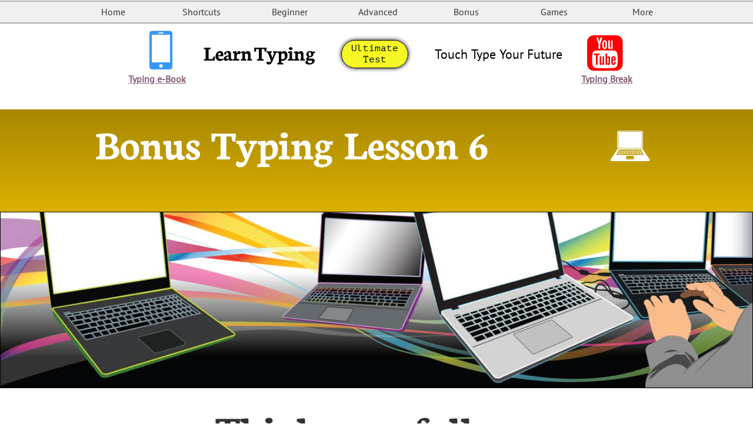

--- FILE ---
content_type: text/html
request_url: https://learntyping.org/bonus-typing-lesson-6
body_size: 14284
content:
<!DOCTYPE html PUBLIC "-//W3C//DTD XHTML 1.0 Transitional//EN" "http://www.w3.org/TR/xhtml1/DTD/xhtml1-transitional.dtd">
<html xmlns="http://www.w3.org/1999/xhtml">
<head>
<title>Bonus Typing Lesson 6</title>
<meta http-equiv="Content-Type" content="text/html; charset=utf-8"/>
<meta http-equiv="X-UA-Compatible" content="IE=edge">
<meta name="SKYPE_TOOLBAR" content="SKYPE_TOOLBAR_PARSER_COMPATIBLE"/>
<meta name="HandheldFriendly" content="True" />
<meta name="MobileOptimized" content="1024" />
<meta name="viewport" content="width=1024" /> 
<meta name="google-site-verification" content="eWE9H01K7V3P12SdDxObwFj381CGKFC86i2dqCUMV_4" />
<link rel="shortcut icon" href="https://storage.googleapis.com/wzukusers/user-19310781/images/fav-5bc5b6c348510mBa50Cl/favicon.ico?v=fav-5bc5b6c348510mBa50Cl" type="image/x-icon" />
<link rel="icon" type="image/png" href="https://storage.googleapis.com/wzukusers/user-19310781/images/fav-5bc5b6c348510mBa50Cl/favicon-16x16.png?v=fav-5bc5b6c348510mBa50Cl" sizes="16x16">
<link rel="icon" type="image/png" href="https://storage.googleapis.com/wzukusers/user-19310781/images/fav-5bc5b6c348510mBa50Cl/favicon-32x32.png?v=fav-5bc5b6c348510mBa50Cl" sizes="32x32">
<link rel="icon" type="image/png" href="https://storage.googleapis.com/wzukusers/user-19310781/images/fav-5bc5b6c348510mBa50Cl/favicon-96x96.png?v=fav-5bc5b6c348510mBa50Cl" sizes="96x96">
<link rel="icon" type="image/png" href="https://storage.googleapis.com/wzukusers/user-19310781/images/fav-5bc5b6c348510mBa50Cl/favicon-160x160.png?v=fav-5bc5b6c348510mBa50Cl" sizes="160x160">
<link rel="icon" type="image/png" href="https://storage.googleapis.com/wzukusers/user-19310781/images/fav-5bc5b6c348510mBa50Cl/favicon-196x196.png?v=fav-5bc5b6c348510mBa50Cl" sizes="196x196">
<link rel="apple-touch-icon" href="https://storage.googleapis.com/wzukusers/user-19310781/images/fav-5bc5b6c348510mBa50Cl/apple-touch-icon.png?v=fav-5bc5b6c348510mBa50Cl" />
<link rel="apple-touch-icon" sizes="57x57" href="https://storage.googleapis.com/wzukusers/user-19310781/images/fav-5bc5b6c348510mBa50Cl/apple-touch-icon-57x57.png?v=fav-5bc5b6c348510mBa50Cl">
<link rel="apple-touch-icon" sizes="60x60" href="https://storage.googleapis.com/wzukusers/user-19310781/images/fav-5bc5b6c348510mBa50Cl/apple-touch-icon-60x60.png?v=fav-5bc5b6c348510mBa50Cl">
<link rel="apple-touch-icon" sizes="72x72" href="https://storage.googleapis.com/wzukusers/user-19310781/images/fav-5bc5b6c348510mBa50Cl/apple-touch-icon-72x72.png?v=fav-5bc5b6c348510mBa50Cl">
<link rel="apple-touch-icon" sizes="114x114" href="https://storage.googleapis.com/wzukusers/user-19310781/images/fav-5bc5b6c348510mBa50Cl/apple-touch-icon-114x114.png?v=fav-5bc5b6c348510mBa50Cl">
<link rel="apple-touch-icon" sizes="120x120" href="https://storage.googleapis.com/wzukusers/user-19310781/images/fav-5bc5b6c348510mBa50Cl/apple-touch-icon-120x120.png?v=fav-5bc5b6c348510mBa50Cl">
<link rel="apple-touch-icon" sizes="152x152" href="https://storage.googleapis.com/wzukusers/user-19310781/images/fav-5bc5b6c348510mBa50Cl/apple-touch-icon-152x152.png?v=fav-5bc5b6c348510mBa50Cl">
<meta name="msapplication-square70x70logo" content="https://storage.googleapis.com/wzukusers/user-19310781/images/fav-5bc5b6c348510mBa50Cl/mstile-70x70.png?v=fav-5bc5b6c348510mBa50Cl" />
<meta name="msapplication-square144x144logo" content="https://storage.googleapis.com/wzukusers/user-19310781/images/fav-5bc5b6c348510mBa50Cl/mstile-144x144.png?v=fav-5bc5b6c348510mBa50Cl" />
<meta name="msapplication-square150x150logo" content="https://storage.googleapis.com/wzukusers/user-19310781/images/fav-5bc5b6c348510mBa50Cl/mstile-150x150.png?v=fav-5bc5b6c348510mBa50Cl" />
<meta name="msapplication-wide310x150logo" content="https://storage.googleapis.com/wzukusers/user-19310781/images/fav-5bc5b6c348510mBa50Cl/mstile-310x150.png?v=fav-5bc5b6c348510mBa50Cl" />
<meta name="msapplication-square310x310logo" content="https://storage.googleapis.com/wzukusers/user-19310781/images/fav-5bc5b6c348510mBa50Cl/mstile-310x310.png?v=fav-5bc5b6c348510mBa50Cl" />


<meta name="twitter:card" content="summary"/>
<meta property="og:image" content="https://storage.googleapis.com/wzsitethumbnails/site-49182477/800x500.jpg"/>
<meta property="og:image:width" content="800"/>
<meta property="og:image:height" content="500"/>

<script async="" src="https://www.googletagmanager.com/gtag/js?id=UA-141670158-1"></script>
<script type="text/javascript">
window.dataLayer=window.dataLayer||[];function gtag(){window.dataLayer.push(arguments);}
gtag('js',new Date());gtag('config', 'UA-141670158-1')
</script>

<script type="text/javascript">
var _fc;window.getInsights=function(a,b){_fc||(_fc=a,a=null),window.AMInsights?(_fc&&(_fc(window.AMInsights),_fc=null),a&&a(window.AMInsights)):(b=b||25,setTimeout(function(){window.getInsights(a,2*b)},b))};
</script>
<script type="text/javascript" src="https://149B4.wpc.azureedge.net/80149B4/insights/t.js?brand=WebsiteBuilder&v=g-202410240710355259" async></script>
<script type="text/javascript">
window.getInsights(function(insights){insights.init('ffa13d91-4815-48e4-a20b-699a83a2309e');});
</script>

<link rel='stylesheet' type='text/css' href='https://components.mywebsitebuilder.com/g-202410240710355259/viewer-website-builder/viewer.css'/>

<script type='text/javascript'>
var PageData = {"baseAddress":"learntyping.org","ServicesBasePath":"","isTablet":false,"siteSettings":{"analyticsTrackingId":"\"UA-141670158-1\"","doneFirstPublish":"true","enableColumnsGrid":"false","isFirstMobileUse":"true","paypalAccountId":"\"admin@learntyping.org\"","PayPalcurrency":"\"USD\"","showAlwaysColumnsGrid":"false"},"defaultAjaxPageID":"id1539391878525","PageNotFound":false};
var Global = {"FacebookAppID":null,"IsMobileView":false,"IsTabletView":false,"IsMobileClient":false,"CloudflareOptions":6,"SiteID":49182477};
var SiteInformation = {"groupId":49182477,"isPublished":false,"limitations":{"video":{"limitation":{"isLimited":true},"dialog":{"isDiscount":false}},"pages":{"limitation":{"isLimited":true},"dialog":{"isDiscount":false}},"ecommerce":{"limitation":{"isLimited":true},"dialog":{"isDiscount":false}},"publish":{"limitation":{"isLimited":true},"dialog":{"isDiscount":false}},"stats":{"limitation":{"isLimited":false},"dialog":{"isDiscount":false}},"storage":{"limitation":{"isLimited":true},"dialog":{"isDiscount":false}},"file":{"limitation":{"isLimited":true},"dialog":{"isDiscount":false}},"premium":{"limitation":{"isLimited":false},"dialog":{"isDiscount":false}},"mobile":{"limitation":{"isLimited":true},"dialog":{"isDiscount":false}},"newSites":{"limitation":{"isLimited":true},"dialog":{"isDiscount":false}},"favicon":{"limitation":{"isLimited":true},"dialog":{"isDiscount":false}},"embedded":{"limitation":{"isLimited":true},"dialog":{"isDiscount":false}},"bannerFeature":{"limitation":{"isLimited":false},"dialog":{"isDiscount":false},"iframeUrl":"https://components.mywebsitebuilder.com/websitebuilder/freebanner.html","iframeHeight":"66px"},"history":{"limitation":{"isLimited":true},"dialog":{"isDiscount":false}},"posts":{"limitation":{"isLimited":true},"dialog":{"isDiscount":false}},"hdvideo":{"limitation":{"isLimited":true},"dialog":{"isDiscount":false}},"totalPages":{"limitation":{"isLimited":true},"dialog":{"isDiscount":false}},"advancedStats":{"limitation":{"isLimited":false},"dialog":{"isDiscount":false}},"form":{"limitation":{"isLimited":true},"dialog":{"isDiscount":false}}},"isPremium":true,"isSaved":false,"siteType":0,"isTemplate":false,"baseVersion":"89335482","isFirstSiteVersion":false,"hasSites":false,"storeInformation":{},"appMarketInformation":{}};
var Settings = {"UserStorageUrlsMap":{"2":"https://wzukusers.blob.core.windows.net/user-{0}/","6":"https://storage.googleapis.com/wzukusers/user-{0}/","61":"https://storage.googleapis.com/wzukusers/user-{0}/","100":"https://storage.googleapis.com/te-hosted-sites/user-{0}/","105":"https://storage.googleapis.com/te-sitey-sites/user-{0}/","103":"https://storage.googleapis.com/te-websitebuilder-sites/user-{0}/","102":"https://storage.googleapis.com/te-sitelio-sites/user-{0}/","106":"https://storage.googleapis.com/te-sitebuilder-sites/user-{0}/"},"WebzaiStorageUrlsMap":{"2":"https://wzuk.blob.core.windows.net/assets/","6":"https://storage.googleapis.com/wzuk/assets/","61":"https://storage.googleapis.com/wzuk/assets/"},"InsightsTrackerUrl":"https://149B4.wpc.azureedge.net/80149B4/insights","GoogleMapsApiKey":"AIzaSyAqaQi9jcubdxfJYHzuhBi4GabaQjRErdg","RecaptchaSiteKey":"6LdgzEMUAAAAAFc-E_zfJj3HppLm1G9_UkairPBB","StaticContentUrl":"https://webzaidev.blob.core.windows.net/","ServiceAddress":"https://editor.websitebuilder.com/","ApplicationRoot":"https://components.mywebsitebuilder.com/g-202410240710355259","Brand":3,"ApplicationDomain":"websitebuilder.com","YoutubeApiKey":"","InstagramClientId":"483843269120637","AppsIframeRoot":"https://components.mywebsitebuilder.com","AppVersion":"g-202410240710355259","DevelopmentMode":"","ServiceEndpoints":{"Store":{"EmbedApi":"https://embed.websitebuilder.com/dist/src/","PublicApi":"https://store-api.websitebuilder.com/v1/"},"Storage":null},"ImageProxy":"https://images.builderservices.io/s/?","DataProxy":"https://data.mywebsitebuilder.com","IsApiPartner":false,"BrandName":"WebsiteBuilder","RaygunSettings":null,"FreeBannerUrl":"https://components.mywebsitebuilder.com/websitebuilder/freebanner.html"};

</script>
<script src='https://components.mywebsitebuilder.com/g-202410240710355259/viewer/viewer.js' type='text/javascript'></script>

<script src='https://storage.googleapis.com/te-websitebuilder-sites/user-19310781/sites/49182477/5b80ac988365eA0RTkH6/649f75d516eb4780a99d88620fecc0a8.js?1736903808' type='text/javascript'></script>
<script src='https://storage.googleapis.com/te-websitebuilder-sites/user-19310781/sites/49182477/5b80ac988365eA0RTkH6/XdoFNPD8cZcbzaycI7TI.js?1736903808' type='text/javascript'></script>
<script src='https://storage.googleapis.com/te-websitebuilder-sites/user-19310781/sites/49182477/5b80ac988365eA0RTkH6/e9e646fedc9c49a8b3dfc82e5ad052a1.js?1736903808' type='text/javascript'></script>
<script type='text/javascript'>
var SiteFilesMap = {"page-id1343681126037":"https://storage.googleapis.com/te-websitebuilder-sites/user-19310781/sites/49182477/5b80ac988365eA0RTkH6/0f942b9dcf28496eab24e373835b4bc2.js","page-1408900500587":"https://storage.googleapis.com/te-websitebuilder-sites/user-19310781/sites/49182477/5b80ac988365eA0RTkH6/lHBPCt3R2SMkomOlv4nw.js","page-1408900500947":"https://storage.googleapis.com/te-websitebuilder-sites/user-19310781/sites/49182477/5b80ac988365eA0RTkH6/dd76e02af6ef475ebcc7abd301b5bb6e.js","page-1408968113939":"https://storage.googleapis.com/te-websitebuilder-sites/user-19310781/sites/49182477/5b80ac988365eA0RTkH6/FwRbktRQp6KcWk7DAnh3.js","page-id1535172672714":"https://storage.googleapis.com/te-websitebuilder-sites/user-19310781/sites/49182477/5b80ac988365eA0RTkH6/6225001c012d4eceaa9b4ef07df1926b.js","page-id1535176797760":"https://storage.googleapis.com/te-websitebuilder-sites/user-19310781/sites/49182477/5b80ac988365eA0RTkH6/e7cd8218fa784cf3aea1f56190dade96.js","page-id1535189613075":"https://storage.googleapis.com/te-websitebuilder-sites/user-19310781/sites/49182477/5b80ac988365eA0RTkH6/d5459799a69e428a9b1f0ede1b751d35.js","page-id1535202332484":"https://storage.googleapis.com/te-websitebuilder-sites/user-19310781/sites/49182477/5b80ac988365eA0RTkH6/qfGo2ZskFFLg9r6bA3KF.js","page-id1535246509249":"https://storage.googleapis.com/te-websitebuilder-sites/user-19310781/sites/49182477/5b80ac988365eA0RTkH6/N8ABx8sffs9CYdFp8967.js","page-id1535253387674":"https://storage.googleapis.com/te-websitebuilder-sites/user-19310781/sites/49182477/5b80ac988365eA0RTkH6/1EbKeEheN7E7bES2o5Fb.js","page-id1535260352005":"https://storage.googleapis.com/te-websitebuilder-sites/user-19310781/sites/49182477/5b80ac988365eA0RTkH6/Q5Iu3ajYjP9iW2803WJw.js","page-id1535332774837":"https://storage.googleapis.com/te-websitebuilder-sites/user-19310781/sites/49182477/5b80ac988365eA0RTkH6/e13adeb244274b8ba8f923ce23a10df6.js","page-id1535761390274":"https://storage.googleapis.com/te-websitebuilder-sites/user-19310781/sites/49182477/5b80ac988365eA0RTkH6/7144022dcbab4d768aaabad5c15a8a1a.js","page-id1535774313456":"https://storage.googleapis.com/te-websitebuilder-sites/user-19310781/sites/49182477/5b80ac988365eA0RTkH6/R5FcfepChBbNegXyPyTr.js","page-id1535796382341":"https://storage.googleapis.com/te-websitebuilder-sites/user-19310781/sites/49182477/5b80ac988365eA0RTkH6/OPzNHwreqg8RIP47DWKw.js","page-id1535968439422":"https://storage.googleapis.com/te-websitebuilder-sites/user-19310781/sites/49182477/5b80ac988365eA0RTkH6/d97d4549d87e4129ac471ac39f4934bf.js","page-id1536387770181":"https://storage.googleapis.com/te-websitebuilder-sites/user-19310781/sites/49182477/5b80ac988365eA0RTkH6/15QyR8RB3hJZayLHA7Lf.js","page-id1537567887489":"https://storage.googleapis.com/te-websitebuilder-sites/user-19310781/sites/49182477/5b80ac988365eA0RTkH6/df6f11f53bb54b52876295b6f47ccf85.js","page-id1537587817064":"https://storage.googleapis.com/te-websitebuilder-sites/user-19310781/sites/49182477/5b80ac988365eA0RTkH6/0f8adba9e94b4bf2bbdb4649560c43e3.js","page-id1537590905936":"https://storage.googleapis.com/te-websitebuilder-sites/user-19310781/sites/49182477/5b80ac988365eA0RTkH6/31df10fa73d24dfaab2cf5566c8c6167.js","page-id1537593325275":"https://storage.googleapis.com/te-websitebuilder-sites/user-19310781/sites/49182477/5b80ac988365eA0RTkH6/5982254f80f34953a4ba26be51770e18.js","page-id1537594824285":"https://storage.googleapis.com/te-websitebuilder-sites/user-19310781/sites/49182477/5b80ac988365eA0RTkH6/6a959ce9c4e8489b9ae036bfdffe2718.js","page-id1537598873155":"https://storage.googleapis.com/te-websitebuilder-sites/user-19310781/sites/49182477/5b80ac988365eA0RTkH6/c940d13bb9c640089e2fa13ef61109ed.js","page-id1537610845998":"https://storage.googleapis.com/te-websitebuilder-sites/user-19310781/sites/49182477/5b80ac988365eA0RTkH6/ad97377067f3404baf21c56ee84ff3bf.js","page-id1537612829632":"https://storage.googleapis.com/te-websitebuilder-sites/user-19310781/sites/49182477/5b80ac988365eA0RTkH6/e2ee223ad0ef4dcba77b7258c9ea8c5e.js","page-id1537653671052":"https://storage.googleapis.com/te-websitebuilder-sites/user-19310781/sites/49182477/5b80ac988365eA0RTkH6/bb26d3c9e1874bb7bbe651226f4458a5.js","page-id1537668894419":"https://storage.googleapis.com/te-websitebuilder-sites/user-19310781/sites/49182477/5b80ac988365eA0RTkH6/5481918fd4a74337860c8e35efc9442d.js","page-id1538270611127":"https://storage.googleapis.com/te-websitebuilder-sites/user-19310781/sites/49182477/5b80ac988365eA0RTkH6/da63be2b041e4f84a498864ba13a6a8e.js","page-id1538270611233":"https://storage.googleapis.com/te-websitebuilder-sites/user-19310781/sites/49182477/5b80ac988365eA0RTkH6/3I5gN2zTFhqfskCgdxlQ.js","page-id1538708674840":"https://storage.googleapis.com/te-websitebuilder-sites/user-19310781/sites/49182477/5b80ac988365eA0RTkH6/afdb0a7875604cc5b3ba550deead4715.js","page-id1538709886318":"https://storage.googleapis.com/te-websitebuilder-sites/user-19310781/sites/49182477/5b80ac988365eA0RTkH6/cb3e13fbdf784d38b5b9c4de41b48b0b.js","page-id1538713608103":"https://storage.googleapis.com/te-websitebuilder-sites/user-19310781/sites/49182477/5b80ac988365eA0RTkH6/e9ed5b81b64d42a68188a4ef9c2aa37c.js","page-id1538780539710":"https://storage.googleapis.com/te-websitebuilder-sites/user-19310781/sites/49182477/5b80ac988365eA0RTkH6/bdbdcaaf18ac402eb032260bee43b79d.js","page-id1538819380584":"https://storage.googleapis.com/te-websitebuilder-sites/user-19310781/sites/49182477/5b80ac988365eA0RTkH6/32627da3c606491c9b706a727464ea1c.js","page-id1538824180275":"https://storage.googleapis.com/te-websitebuilder-sites/user-19310781/sites/49182477/5b80ac988365eA0RTkH6/61767f501dd34b7085c91eb6b46de215.js","page-id1538893402612":"https://storage.googleapis.com/te-websitebuilder-sites/user-19310781/sites/49182477/5b80ac988365eA0RTkH6/OKTkKVOocVL882ZikzyW.js","page-id1539161495192":"https://storage.googleapis.com/te-websitebuilder-sites/user-19310781/sites/49182477/5b80ac988365eA0RTkH6/e205a4017f6f4d5b912e4c53c5bbf0cd.js","page-id1539385502347":"https://storage.googleapis.com/te-websitebuilder-sites/user-19310781/sites/49182477/5b80ac988365eA0RTkH6/aOPHLZP7yVgV8Vh62OUf.js","page-id1539386313800":"https://storage.googleapis.com/te-websitebuilder-sites/user-19310781/sites/49182477/5b80ac988365eA0RTkH6/tbOjhKWmIBeTp3Ba2riB.js","page-id1539390956707":"https://storage.googleapis.com/te-websitebuilder-sites/user-19310781/sites/49182477/5b80ac988365eA0RTkH6/myxuuOBwDvM7HAqYlnl4.js","page-id1539391393751":"https://storage.googleapis.com/te-websitebuilder-sites/user-19310781/sites/49182477/5b80ac988365eA0RTkH6/YzXnDyyGZQhmpPQTDsqh.js","page-id1539391878525":"https://storage.googleapis.com/te-websitebuilder-sites/user-19310781/sites/49182477/5b80ac988365eA0RTkH6/XdoFNPD8cZcbzaycI7TI.js","page-id1539392209902":"https://storage.googleapis.com/te-websitebuilder-sites/user-19310781/sites/49182477/5b80ac988365eA0RTkH6/Xa4mZVgDnHVlUk0H9DQm.js","page-id1539401225993":"https://storage.googleapis.com/te-websitebuilder-sites/user-19310781/sites/49182477/5b80ac988365eA0RTkH6/39d4e5c245f04caeb7d83f2ad024b04e.js","page-id1539405030381":"https://storage.googleapis.com/te-websitebuilder-sites/user-19310781/sites/49182477/5b80ac988365eA0RTkH6/6eb6bb680a6f446790beb6441bf07bd1.js","page-id1539430180609":"https://storage.googleapis.com/te-websitebuilder-sites/user-19310781/sites/49182477/5b80ac988365eA0RTkH6/3e8317bf44d64e3c9d13d060246c796a.js","page-id1540176860261":"https://storage.googleapis.com/te-websitebuilder-sites/user-19310781/sites/49182477/5b80ac988365eA0RTkH6/99aee562dd824efd8e593325d4308a33.js","page-id1540593338791":"https://storage.googleapis.com/te-websitebuilder-sites/user-19310781/sites/49182477/5b80ac988365eA0RTkH6/2fcb41b1e9b148608353ea7a531c3135.js","page-id1540629446406":"https://storage.googleapis.com/te-websitebuilder-sites/user-19310781/sites/49182477/5b80ac988365eA0RTkH6/fd8dd5a48ba94b47821f91a66004c67a.js","page-id1540706896858":"https://storage.googleapis.com/te-websitebuilder-sites/user-19310781/sites/49182477/5b80ac988365eA0RTkH6/41a661aa15b34d64be29be93cc2dcec5.js","page-id1541500860243":"https://storage.googleapis.com/te-websitebuilder-sites/user-19310781/sites/49182477/5b80ac988365eA0RTkH6/b3e98f987d1b4769b6f8983895920e2b.js","page-id1541801837435":"https://storage.googleapis.com/te-websitebuilder-sites/user-19310781/sites/49182477/5b80ac988365eA0RTkH6/6668d933dee14dc4b716e41277286af0.js","page-id1545644304259":"https://storage.googleapis.com/te-websitebuilder-sites/user-19310781/sites/49182477/5b80ac988365eA0RTkH6/c0X6a6ejs5pBiUyGzpLz.js","page-id1558650596547":"https://storage.googleapis.com/te-websitebuilder-sites/user-19310781/sites/49182477/5b80ac988365eA0RTkH6/82c23b008b424d10a9f5c788c97ab5e8.js","page-id1558662511715":"https://storage.googleapis.com/te-websitebuilder-sites/user-19310781/sites/49182477/5b80ac988365eA0RTkH6/d8fe94d5d46847d295f843a2e691cc01.js","page-id1558833279388":"https://storage.googleapis.com/te-websitebuilder-sites/user-19310781/sites/49182477/5b80ac988365eA0RTkH6/5POraqx0Wfn9Y8OlU6Cm.js","page-id1583048012322":"https://storage.googleapis.com/te-websitebuilder-sites/user-19310781/sites/49182477/5b80ac988365eA0RTkH6/b27ceff4a18c422fa43f533da8f797d1.js","page-id1591406073690":"https://storage.googleapis.com/te-websitebuilder-sites/user-19310781/sites/49182477/5b80ac988365eA0RTkH6/e0dcbe1ec1dd41eb8cd71d95d3f3ed7d.js","page-id1602285070576":"https://storage.googleapis.com/te-websitebuilder-sites/user-19310781/sites/49182477/5b80ac988365eA0RTkH6/e9b70742d01547ebac362499fed84c7c.js","page-id1603689863879":"https://storage.googleapis.com/te-websitebuilder-sites/user-19310781/sites/49182477/5b80ac988365eA0RTkH6/b87643379a5f470f9f5de94abdf5616e.js","page-id1603790072815":"https://storage.googleapis.com/te-websitebuilder-sites/user-19310781/sites/49182477/5b80ac988365eA0RTkH6/b9956aa0298e44b8bdc310918f07a862.js","page-id1603963031485":"https://storage.googleapis.com/te-websitebuilder-sites/user-19310781/sites/49182477/5b80ac988365eA0RTkH6/94d5a0fc17854e5ca9a5fce4b631e03c.js","page-id1644053588373":"https://storage.googleapis.com/te-websitebuilder-sites/user-19310781/sites/49182477/5b80ac988365eA0RTkH6/d6a77fcd0aba4a21b33bf3e2ca65a6d3.js","page-id1659397544741":"https://storage.googleapis.com/te-websitebuilder-sites/user-19310781/sites/49182477/5b80ac988365eA0RTkH6/0c076782203d476a9cc553801a79781e.js","page-id1663205340948":"https://storage.googleapis.com/te-websitebuilder-sites/user-19310781/sites/49182477/5b80ac988365eA0RTkH6/26332913acd743b3b7c9d2c07b741ec1.js","page-id1711168232395":"https://storage.googleapis.com/te-websitebuilder-sites/user-19310781/sites/49182477/5b80ac988365eA0RTkH6/b3a2a478afe244fbaf75cb5b6c714ba7.js","page-id1711169843868":"https://storage.googleapis.com/te-websitebuilder-sites/user-19310781/sites/49182477/5b80ac988365eA0RTkH6/52143cf9150a47da8272c48d7e636fbd.js","page-id1711170351455":"https://storage.googleapis.com/te-websitebuilder-sites/user-19310781/sites/49182477/5b80ac988365eA0RTkH6/8bbb8dc7e06242928953026130e9ba67.js","page-id1712026842866":"https://storage.googleapis.com/te-websitebuilder-sites/user-19310781/sites/49182477/5b80ac988365eA0RTkH6/8a397272b2d84f428de0a2144658b8ce.js","page-id1736901676101":"https://storage.googleapis.com/te-websitebuilder-sites/user-19310781/sites/49182477/5b80ac988365eA0RTkH6/065f8143c6384924962710d3323d3e97.js","master-1343681126036":"https://storage.googleapis.com/te-websitebuilder-sites/user-19310781/sites/49182477/5b80ac988365eA0RTkH6/e9e646fedc9c49a8b3dfc82e5ad052a1.js","site-structure":"https://storage.googleapis.com/te-websitebuilder-sites/user-19310781/sites/49182477/5b80ac988365eA0RTkH6/649f75d516eb4780a99d88620fecc0a8.js"};
</script>


<style type="text/css"> #mobile-loading-screen, #desktop-loading-screen{position:absolute;left:0;top:0;right:0;bottom:0;z-index:100000000;background:white url('[data-uri]') center center no-repeat;} body.state-loading-mobile-viewer, body.state-loading-mobile-viewer .page-element, body.state-loading-mobile-viewer #body-element, body.state-loading-desktop-viewer, body.state-loading-desktop-viewer .page-element, body.state-loading-desktop-viewer #body-element{height:100%;width:100%;overflow-y:hidden !important;} </style>
<script type="text/javascript">
var DynamicPageContent = null;
var DBSiteMetaData = { "pagesStructureInformation":{"pagesData":{"id1343681126037":{"metaTags":"<meta name=\"google-site-verification\" content=\"eWE9H01K7V3P12SdDxObwFj381CGKFC86i2dqCUMV_4\" /><meta name=\"google-site-verification\" content=\"eWE9H01K7V3P12SdDxObwFj381CGKFC86i2dqCUMV_4\" />","headerCode":"","footerCode":"","tags":[],"id":"id1343681126037","pageID":null,"pid":null,"title":"Home old","name":null,"pageTitle":"Learn Typing","description":"Learn Typing is an online free typing tutor.  Our typing lessons, games, speed tests and videos make it easy for everyone to learn typing.","keyWords":"learn, typing, learn typing, free typing lessons, typing lessons, games, tests, videos,  touch typing, support,","index":3,"isHomePage":false,"shareStyle":true,"useNameASTitle":false,"supportsMobileStates":true,"urlAlias":"home-old","useNameASUrl":true,"useDefaultTitle":false,"masterPageListName":"","masterPageType":"","isSearchEngineDisabled":false,"menu":{"isDesktopDisabled":true,"isMobileDisabled":true}},"1408900500587":{"metaTags":"","headerCode":"","footerCode":"","tags":[],"id":"1408900500587","pageID":null,"pid":null,"title":"Learn Typing Services","name":null,"pageTitle":"Learn Typing Services - Beginner and Advanced touch typing courses for everyone","description":"Check out the services we provide to teach you how to learn typing.  From beginner to advances classes.  Speed typing tests and games. Pick up our eBook.  Learn about keyboard shortcuts and discover extra tips and ideas form our Learn Typing blog.  ","keyWords":"","index":53,"isHomePage":false,"shareStyle":true,"useNameASTitle":true,"supportsMobileStates":true,"urlAlias":"learn-typing-services","useNameASUrl":false,"useDefaultTitle":false,"masterPageListName":"","masterPageType":"","isSearchEngineDisabled":false,"menu":{"isMobileDisabled":false}},"1408900500947":{"metaTags":"","headerCode":"","footerCode":"","tags":[],"id":"1408900500947","pageID":null,"pid":null,"title":"About","name":null,"pageTitle":"About Learn Typing - And the author, Doreen Holding","description":"Learn more about us and especially the author of Learn Typing, Doreen Holding. Discover Doreen's incredible vision to provide a free typing course for everyone and how her 40 years experience teaching typing to people of all ages and skill levels has equipped her for creating a course that has reached millions... much to her great surprise.","keyWords":"","index":44,"isHomePage":false,"shareStyle":true,"useNameASTitle":true,"supportsMobileStates":true,"urlAlias":"about-learn-typing","useNameASUrl":false,"useDefaultTitle":false,"masterPageListName":"","masterPageType":"","isSearchEngineDisabled":false,"menu":{"isMobileDisabled":false}},"1408968113939":{"metaTags":"","headerCode":"","footerCode":"","tags":[],"id":"1408968113939","pageID":null,"pid":null,"title":"Contact","name":null,"pageTitle":"","description":"default description","keyWords":"","index":4,"isHomePage":false,"shareStyle":true,"useNameASTitle":false,"supportsMobileStates":true,"urlAlias":"contact-learn-typing","useNameASUrl":false,"useDefaultTitle":false,"masterPageListName":"","masterPageType":"","isSearchEngineDisabled":false,"menu":{"isDesktopDisabled":true,"isMobileDisabled":true}},"id1535172672714":{"metaTags":"","headerCode":"","footerCode":"","tags":[],"id":"id1535172672714","pageID":null,"pid":null,"title":"Keyboard Shortcuts 2","name":null,"pageTitle":"Keyboard Shortcuts 2 - Function keys, Shift keys, control keys","description":"Learn how to save time, energy and strain by typing with over 50 keyboard shortcuts using the Function (F) keys, Shift key and control (Ctrl) keys.   ","keyWords":"","index":7,"isHomePage":false,"shareStyle":true,"useNameASTitle":false,"supportsMobileStates":true,"urlAlias":"keyboard-shortcuts-2","useNameASUrl":false,"useDefaultTitle":false,"masterPageListName":"","masterPageType":"","isSearchEngineDisabled":false,"menu":{"isDesktopDisabled":false,"isMobileDisabled":false}},"id1535176797760":{"metaTags":"","headerCode":"","footerCode":"","tags":[],"id":"id1535176797760","pageID":null,"pid":null,"title":"Beginner","name":null,"pageTitle":"Beginner Typing Lesson 1a","description":"Our beginner typing lessons make it easy to learn typing.  Begin typing real words and phrases before the end of lesson one.  Quickly learn how to type the Home Row Keys: A, S, D, F, J, K, L and ; with the correct finger position. Work through the beginner typing lessons for about 30 minutes each day, five days a week to become a fast, accurate and confident touch typist.","keyWords":"Home keys, a s d f, finger position, correct finger position","index":11,"isHomePage":false,"shareStyle":true,"useNameASTitle":false,"supportsMobileStates":true,"urlAlias":"beginner-typing-lessons","useNameASUrl":false,"useDefaultTitle":false,"masterPageListName":"","masterPageType":"","isSearchEngineDisabled":false,"menu":{"isDesktopDisabled":false,"isMobileDisabled":true}},"id1535189613075":{"metaTags":"","headerCode":"","footerCode":"","tags":[],"id":"id1535189613075","pageID":null,"pid":null,"title":"Beginner Typing Lesson 1(b)","name":null,"pageTitle":"","description":"Learn how to type the vowels E, U and I and the letter R.  Begin typing simple words.","keyWords":"Vowels, letters E U I R, typing real words,","index":13,"isHomePage":false,"shareStyle":true,"useNameASTitle":false,"supportsMobileStates":true,"urlAlias":"beginner-typing-lesson-1b","useNameASUrl":false,"useDefaultTitle":false,"masterPageListName":"","masterPageType":"","isSearchEngineDisabled":false,"menu":{"isDesktopDisabled":false,"isMobileDisabled":true}},"id1535202332484":{"metaTags":"","headerCode":"","footerCode":"","tags":[],"id":"id1535202332484","pageID":null,"pid":null,"title":"Beginner Typing Lesson 2(a)","name":null,"pageTitle":"","description":"Learn how to type the key letters G and H.  Type some fun phrases to help you learn the correct finger positions.","keyWords":"","index":14,"isHomePage":false,"shareStyle":true,"useNameASTitle":false,"supportsMobileStates":true,"urlAlias":"beginner-typing-lesson-2a","useNameASUrl":false,"useDefaultTitle":false,"masterPageListName":"","masterPageType":"","isSearchEngineDisabled":false,"menu":{"isMobileDisabled":true}},"id1535246509249":{"metaTags":"","headerCode":"","footerCode":"","tags":[],"id":"id1535246509249","pageID":null,"pid":null,"title":"Beginner Typing Lesson 2(b)","name":null,"pageTitle":"","description":"Learn how to type letters: W, S, T, L, O and Y.  Build your typing skills with some carefully designed Left and Right hand exercises.","keyWords":"Letters: W S T L O Y","index":15,"isHomePage":false,"shareStyle":true,"useNameASTitle":false,"supportsMobileStates":true,"urlAlias":"beginner-typing-lesson-2b","useNameASUrl":false,"useDefaultTitle":false,"masterPageListName":"","masterPageType":"","isSearchEngineDisabled":false,"menu":{"isMobileDisabled":true}},"id1535253387674":{"metaTags":"","headerCode":"","footerCode":"","tags":[],"id":"id1535253387674","pageID":null,"pid":null,"title":"Beginner Typing Lesson 3","name":null,"pageTitle":"","description":"Learn how to type letters: V, B, N and M.  Introducing bottom row keys with special focus also on top row vowels.","keyWords":"","index":16,"isHomePage":false,"shareStyle":true,"useNameASTitle":false,"supportsMobileStates":true,"urlAlias":"beginner-typing-lesson-3","useNameASUrl":false,"useDefaultTitle":false,"masterPageListName":"","masterPageType":"","isSearchEngineDisabled":false,"menu":{"isMobileDisabled":true}},"id1535260352005":{"metaTags":"","headerCode":"","footerCode":"","tags":[],"id":"id1535260352005","pageID":null,"pid":null,"title":"About 2","name":null,"pageTitle":"","description":"","keyWords":"","index":21,"isHomePage":false,"shareStyle":true,"useNameASTitle":false,"supportsMobileStates":true,"urlAlias":"about-2","useNameASUrl":true,"useDefaultTitle":false,"masterPageListName":"","masterPageType":"","isSearchEngineDisabled":false,"menu":{"isDesktopDisabled":true,"isMobileDisabled":true}},"id1535332774837":{"metaTags":"","headerCode":"","footerCode":"","tags":[],"id":"id1535332774837","pageID":null,"pid":null,"title":"Beginner Typing Lesson 4","name":null,"pageTitle":"","description":"Learn how to type capitals using left and right Shift keys.  Introducing letter C plus  some practice with punctuation. ","keyWords":"","index":17,"isHomePage":false,"shareStyle":true,"useNameASTitle":false,"supportsMobileStates":true,"urlAlias":"beginner-typing-lesson-4","useNameASUrl":false,"useDefaultTitle":false,"masterPageListName":"","masterPageType":"","isSearchEngineDisabled":false,"menu":{"isMobileDisabled":true}},"id1535761390274":{"metaTags":"","headerCode":"","footerCode":"","tags":[],"id":"id1535761390274","pageID":null,"pid":null,"title":"Beginner Typing Lesson 5","name":null,"pageTitle":"Beginner Lesson 5","description":"Learn how to type letters: A, P, Q, Z and X plus more words and phrases.","keyWords":"","index":18,"isHomePage":false,"shareStyle":true,"useNameASTitle":false,"supportsMobileStates":true,"urlAlias":"beginner-typing-lesson-5","useNameASUrl":false,"useDefaultTitle":false,"masterPageListName":"","masterPageType":"","isSearchEngineDisabled":false,"menu":{"isMobileDisabled":true}},"id1535774313456":{"metaTags":"","headerCode":"","footerCode":"","tags":[],"id":"id1535774313456","pageID":null,"pid":null,"title":"Beginner Typing Lesson 6","name":null,"pageTitle":"","description":"Special practice learning how to type punctuation marks such as , . ; ? - ( ) \" ! comma, full stop (period), semi colon, question mark, hyphen, brackets (parenthesis) and the exclamation mark!","keyWords":"exclamation mark, question mark, parenthesis, comma, full stop, period, semi colon,","index":19,"isHomePage":false,"shareStyle":true,"useNameASTitle":false,"supportsMobileStates":true,"urlAlias":"beginner-typing-lesson-6","useNameASUrl":false,"useDefaultTitle":false,"masterPageListName":"","masterPageType":"","isSearchEngineDisabled":false,"menu":{"isMobileDisabled":true}},"id1535796382341":{"metaTags":"","headerCode":"","footerCode":"","tags":[],"id":"id1535796382341","pageID":null,"pid":null,"title":"Beginner Typing Lesson 7","name":null,"pageTitle":"Beginner Typing Lesson 7 - common letter combinations for speed and accuracy","description":"Building speed and accuracy by with drills that use common letter combinations.  Learn how to type automatically as your fingers get used to going to the correct keys. ","keyWords":"","index":20,"isHomePage":false,"shareStyle":true,"useNameASTitle":false,"supportsMobileStates":true,"urlAlias":"beginner-typing-lesson-7","useNameASUrl":false,"useDefaultTitle":false,"masterPageListName":"","masterPageType":"","isSearchEngineDisabled":false,"menu":{"isMobileDisabled":true}},"id1535968439422":{"metaTags":"","headerCode":"","footerCode":"","tags":[],"id":"id1535968439422","pageID":null,"pid":null,"title":"Advanced","name":null,"pageTitle":"Advanced Typing Lesson 1 - Common Letter Combinations","description":"Learn how to confidently type common letter combinations.  Once you know these, many of the words you type will flow so much more freely.","keyWords":"","index":22,"isHomePage":false,"shareStyle":true,"useNameASTitle":false,"supportsMobileStates":true,"urlAlias":"advanced-typing-lessons","useNameASUrl":false,"useDefaultTitle":false,"masterPageListName":"","masterPageType":"","isSearchEngineDisabled":false,"menu":{"isMobileDisabled":true}},"id1536387770181":{"metaTags":"","headerCode":"","footerCode":"","tags":[],"id":"id1536387770181","pageID":null,"pid":null,"title":"Advanced 2 countries","name":null,"pageTitle":"","description":"","keyWords":"","index":25,"isHomePage":false,"shareStyle":true,"useNameASTitle":false,"supportsMobileStates":true,"urlAlias":"advanced-2-countries","useNameASUrl":true,"useDefaultTitle":false,"masterPageListName":"","masterPageType":"","isSearchEngineDisabled":false,"menu":{"isDesktopDisabled":true,"isMobileDisabled":true}},"id1537567887489":{"metaTags":"","headerCode":"","footerCode":"","tags":[],"id":"id1537567887489","pageID":null,"pid":null,"title":"Advanced Typing Lesson 2","name":null,"pageTitle":"Advanced Typing Lesson 2 - Left and Right Shift Keys","description":"Learn how to master the left and right shift keys as you change from small to capital letters.  Typing capitals letters will quickly become second nature as you learn how to find the shift keys with ease. ","keyWords":"","index":24,"isHomePage":false,"shareStyle":true,"useNameASTitle":false,"supportsMobileStates":true,"urlAlias":"advanced-typing-lessons-2","useNameASUrl":false,"useDefaultTitle":false,"masterPageListName":"","masterPageType":"","isSearchEngineDisabled":false,"menu":{"isMobileDisabled":true}},"id1537587817064":{"metaTags":"","headerCode":"","footerCode":"","tags":[],"id":"id1537587817064","pageID":null,"pid":null,"title":"Advanced Typing Lesson 3","name":null,"pageTitle":"Advanced Typing Lesson 3 - Left Hand key focus","description":"This advanced Learn Typing lesson will focus on left hand keys requiring the right hand shift key for capitals. ","keyWords":"","index":26,"isHomePage":false,"shareStyle":true,"useNameASTitle":false,"supportsMobileStates":true,"urlAlias":"advanced-typing-lessons-3","useNameASUrl":false,"useDefaultTitle":false,"masterPageListName":"","masterPageType":"","isSearchEngineDisabled":false,"menu":{"isMobileDisabled":true}},"id1537590905936":{"metaTags":"","headerCode":"","footerCode":"","tags":[],"id":"id1537590905936","pageID":null,"pid":null,"title":"Advanced Typing Lesson 4","name":null,"pageTitle":"Advanced Typing Lesson 4 - Right Hand Focus","description":"In this advanced Learn Typing lesson you will focus more on right hand keys requiring the left hand shift key for capitals.  Extra punctuation exercises also included for colon, comma, full stop and exclamation mark!","keyWords":"","index":27,"isHomePage":false,"shareStyle":true,"useNameASTitle":false,"supportsMobileStates":true,"urlAlias":"advanced-typing-lessons-4","useNameASUrl":false,"useDefaultTitle":false,"masterPageListName":"","masterPageType":"","isSearchEngineDisabled":false,"menu":{"isMobileDisabled":true}},"id1537593325275":{"metaTags":"","headerCode":"","footerCode":"","tags":[],"id":"id1537593325275","pageID":null,"pid":null,"title":"Advanced Typing Lesson 5","name":null,"pageTitle":"Advanced Typing Lesson 5 - Alternate Left and Right hand exercises","description":"Advanced typing exercises for alternate left and right hand focus plus short and long word drills","keyWords":"","index":28,"isHomePage":false,"shareStyle":true,"useNameASTitle":false,"supportsMobileStates":true,"urlAlias":"advanced-typing-lessons-5","useNameASUrl":false,"useDefaultTitle":false,"masterPageListName":"","masterPageType":"","isSearchEngineDisabled":false,"menu":{"isMobileDisabled":true}},"id1537594824285":{"metaTags":"","headerCode":"","footerCode":"","tags":[],"id":"id1537594824285","pageID":null,"pid":null,"title":"Advanced Typing Lesson 6","name":null,"pageTitle":"Advanced Typing Lesson 6 - exercises with numbers and special characters","description":"Advanced Typing Lesson 6 - Upper character exercises with numbers and special characters such as ampersand (&), percent (%), the at symbol (@) and dollar sign ($) .","keyWords":"","index":29,"isHomePage":false,"shareStyle":true,"useNameASTitle":false,"supportsMobileStates":true,"urlAlias":"advanced-typing-lessons-6","useNameASUrl":false,"useDefaultTitle":false,"masterPageListName":"","masterPageType":"","isSearchEngineDisabled":false,"menu":{"isMobileDisabled":true}},"id1537598873155":{"metaTags":"","headerCode":"","footerCode":"","tags":[],"id":"id1537598873155","pageID":null,"pid":null,"title":"Advanced Typing Lesson 7","name":null,"pageTitle":"Advanced Typing Lesson 7 - focus on numbers","description":"","keyWords":"Learn how to type numbers confidently with these special numbers' exercises. ","index":30,"isHomePage":false,"shareStyle":true,"useNameASTitle":false,"supportsMobileStates":true,"urlAlias":"advanced-typing-lessons-7","useNameASUrl":false,"useDefaultTitle":false,"masterPageListName":"","masterPageType":"","isSearchEngineDisabled":false,"menu":{"isMobileDisabled":true}},"id1537610845998":{"metaTags":"","headerCode":"","footerCode":"","tags":[],"id":"id1537610845998","pageID":null,"pid":null,"title":"Shortcuts","name":null,"pageTitle":"Keyboard Shortcuts 1 - Top shortcuts","description":"Check out some of the top keyboard shortcuts which many people don't know even after years of using a computer.","keyWords":"","index":5,"isHomePage":false,"shareStyle":true,"useNameASTitle":false,"supportsMobileStates":true,"urlAlias":"keyboard-shortcuts","useNameASUrl":false,"useDefaultTitle":false,"masterPageListName":"","masterPageType":"","isSearchEngineDisabled":false,"menu":{"isMobileDisabled":false}},"id1537612829632":{"metaTags":"","headerCode":"","footerCode":"","tags":[],"id":"id1537612829632","pageID":null,"pid":null,"title":"Keyboard Shortcuts 3","name":null,"pageTitle":"Keyboard Shortcuts 3 - shortcuts for all main Internet browsers","description":"Whether you use Explorer, Safari, Opera, Firefox or Chrome, these keyboard shortcuts will work.  Keys included mouse wheel scroll, function, control, shift and alt keys as well as home and end keys.","keyWords":"","index":8,"isHomePage":false,"shareStyle":true,"useNameASTitle":false,"supportsMobileStates":true,"urlAlias":"keyboard-shortcuts-3","useNameASUrl":true,"useDefaultTitle":false,"masterPageListName":"","masterPageType":"","isSearchEngineDisabled":false,"menu":{"isMobileDisabled":false}},"id1537653671052":{"metaTags":"","headerCode":"","footerCode":"","tags":[],"id":"id1537653671052","pageID":null,"pid":null,"title":"Keyboard Shortcuts 5","name":null,"pageTitle":"Keyboard Shortcuts 5 - Documents and Desktop Navigation","description":"Learn how to use keyboard shortcuts that will help you divide your long or complicated documents into manageable sections plus, some special tips on Desktop navigation.","keyWords":"","index":10,"isHomePage":false,"shareStyle":true,"useNameASTitle":false,"supportsMobileStates":true,"urlAlias":"keyboard-shortcuts-5","useNameASUrl":false,"useDefaultTitle":false,"masterPageListName":"","masterPageType":"","isSearchEngineDisabled":false},"id1537668894419":{"metaTags":"","headerCode":"","footerCode":"","tags":[],"id":"id1537668894419","pageID":null,"pid":null,"title":"Keyboard Shortcuts 4","name":null,"pageTitle":"Keyboard Shortcuts 4 - Shortcuts for navigating your word document","description":"Learn how to use these keyboard shortcuts to navigate quickly around your word documents.  Master the use of Control, Shift, arrow keys and others used in special combinations to jump around your word documents with ease. ","keyWords":"","index":9,"isHomePage":false,"shareStyle":true,"useNameASTitle":false,"supportsMobileStates":true,"urlAlias":"keyboard-shortcuts-4","useNameASUrl":true,"useDefaultTitle":false,"masterPageListName":"","masterPageType":"","isSearchEngineDisabled":false},"id1538270611127":{"metaTags":"","headerCode":"","footerCode":"","tags":[],"id":"id1538270611127","pageID":null,"pid":null,"title":"Post Page","name":null,"pageTitle":"","description":"","keyWords":"","isHomePage":false,"shareStyle":true,"useNameASTitle":false,"supportsMobileStates":true,"urlAlias":"post-page","useNameASUrl":true,"useDefaultTitle":false,"masterPageListName":"","pageListName":"LocalBlog","masterPageType":"","isSearchEngineDisabled":false},"id1538270611233":{"metaTags":"","headerCode":"","footerCode":"","tags":[],"id":"id1538270611233","pageID":null,"pid":null,"title":"Learn Typing Blog","name":null,"pageTitle":"","description":"Meet the creator of the Learn Typing course and the Learn Typing webmaster.  Co-authors of the eBook, \"Touch Type Like a PRO!\"  Get some personal, inspiration and strange insights about typing to help you become a great touch typist.","keyWords":"","index":47,"isHomePage":false,"shareStyle":true,"useNameASTitle":false,"supportsMobileStates":true,"urlAlias":"learn-typing-blog","useNameASUrl":false,"useDefaultTitle":false,"masterPageListName":"LocalBlog","masterPageType":"","isSearchEngineDisabled":false},"id1538708674840":{"metaTags":"","headerCode":"","footerCode":"","tags":[],"id":"id1538708674840","pageID":null,"pid":null,"title":"Typing Testimonials","name":null,"pageTitle":"Typing Testimonials 1","description":"Learn Typing Students tell their stories of how the Learn Typing website has helped them learn how to type.","keyWords":"","index":48,"isHomePage":false,"shareStyle":true,"useNameASTitle":false,"supportsMobileStates":true,"urlAlias":"typing-testimonials-1","useNameASUrl":false,"useDefaultTitle":false,"masterPageListName":"","masterPageType":"","isSearchEngineDisabled":false,"menu":{"isDesktopDisabled":false,"isMobileDisabled":false}},"id1538709886318":{"metaTags":"","headerCode":"","footerCode":"","tags":[],"id":"id1538709886318","pageID":null,"pid":null,"title":"Typing Testimonials 2","name":null,"pageTitle":"","description":"People from all walks of live, doctors, nurses, retired, school students have learned how to type with the Learn Typing course.  Read some of their short testimonies.","keyWords":"","index":49,"isHomePage":false,"shareStyle":true,"useNameASTitle":false,"supportsMobileStates":true,"urlAlias":"typing-testimonials-2","useNameASUrl":false,"useDefaultTitle":false,"masterPageListName":"","masterPageType":"","isSearchEngineDisabled":false,"menu":{"isDesktopDisabled":true,"isMobileDisabled":true}},"id1538713608103":{"metaTags":"","headerCode":"","footerCode":"","tags":[],"id":"id1538713608103","pageID":null,"pid":null,"title":"Typing Testimonials 3","name":null,"pageTitle":"","description":"","keyWords":"","index":50,"isHomePage":false,"shareStyle":true,"useNameASTitle":false,"supportsMobileStates":true,"urlAlias":"typing-testimonials-3","useNameASUrl":false,"useDefaultTitle":false,"masterPageListName":"","masterPageType":"","isSearchEngineDisabled":false,"menu":{"isDesktopDisabled":true,"isMobileDisabled":true}},"id1538780539710":{"metaTags":"","headerCode":"","footerCode":"","tags":[],"id":"id1538780539710","pageID":null,"pid":null,"title":"Learn Typing eBook","name":null,"pageTitle":"Learn Typing eBook - Touch Type Like a PRO","description":"We wrote our Learn Typing eBook, \"Touch Type Like a PRO!\" because of the extra demand for technical skills tips and motivational coaching.  If you need a job, have exams to pass, are a slow learner, a senior person or just lack motivation, then our eBook was written for you.  It was also written to help push those who want to excel to reach their potential. ","keyWords":"","index":51,"isHomePage":false,"shareStyle":true,"useNameASTitle":false,"supportsMobileStates":true,"urlAlias":"learn-typing-ebook","useNameASUrl":true,"useDefaultTitle":false,"masterPageListName":"","masterPageType":"","isSearchEngineDisabled":false,"menu":{"isMobileDisabled":false}},"id1538819380584":{"metaTags":"","headerCode":"","footerCode":"","tags":[],"id":"id1538819380584","pageID":null,"pid":null,"title":"Galaxy Typing Game","name":null,"pageTitle":"Typing Game - falling words","description":"Try our falling words typing game to help build your WPM (words per minute) speed and accuracy.  Typing games are great educational tools. Who says you can have fun while typing. ","keyWords":"","index":42,"isHomePage":false,"shareStyle":true,"useNameASTitle":false,"supportsMobileStates":true,"urlAlias":"galaxy-typing-game","useNameASUrl":false,"useDefaultTitle":false,"masterPageListName":"","masterPageType":"","isSearchEngineDisabled":false,"menu":{"isDesktopDisabled":false,"isMobileDisabled":true}},"id1538824180275":{"metaTags":"","headerCode":"","footerCode":"","tags":[],"id":"id1538824180275","pageID":null,"pid":null,"title":"Typing Tests","name":null,"pageTitle":"Typing Tests - Build WPM Speed and Accuracy","description":"","keyWords":"Our typing tests are designed to help build speed and accuracy as you learn typing.  ","index":45,"isHomePage":false,"shareStyle":true,"useNameASTitle":false,"supportsMobileStates":true,"urlAlias":"typing-tests","useNameASUrl":true,"useDefaultTitle":false,"masterPageListName":"","masterPageType":"","isSearchEngineDisabled":false,"menu":{"isMobileDisabled":true}},"id1538893402612":{"metaTags":"","headerCode":"","footerCode":"","tags":[],"id":"id1538893402612","pageID":null,"pid":null,"title":"Learn Typing Videos","name":null,"pageTitle":"","description":"Here you will find our intro and instructional videos all on one page to help you get off to a good start as you learn typing.","keyWords":"","index":52,"isHomePage":false,"shareStyle":true,"useNameASTitle":false,"supportsMobileStates":true,"urlAlias":"learn-typing-videos","useNameASUrl":true,"useDefaultTitle":false,"masterPageListName":"","masterPageType":"","isSearchEngineDisabled":false,"menu":{"isDesktopDisabled":true,"isMobileDisabled":true}},"id1539161495192":{"metaTags":"","headerCode":"","footerCode":"","tags":[],"id":"id1539161495192","pageID":null,"pid":null,"title":"Bonus","name":null,"pageTitle":"","description":"","keyWords":"","index":31,"isHomePage":false,"shareStyle":true,"useNameASTitle":false,"supportsMobileStates":true,"urlAlias":"bonus-typing-lessons","useNameASUrl":false,"useDefaultTitle":false,"masterPageListName":"","masterPageType":"","isSearchEngineDisabled":false,"menu":{"isDesktopDisabled":false,"isMobileDisabled":true}},"id1539385502347":{"metaTags":"","headerCode":"","footerCode":"","tags":[],"id":"id1539385502347","pageID":null,"pid":null,"title":"Bonus Typing Lesson 2","name":null,"pageTitle":"","description":"","keyWords":"","index":33,"isHomePage":false,"shareStyle":true,"useNameASTitle":false,"supportsMobileStates":true,"urlAlias":"bonus-typing-lesson-2","useNameASUrl":true,"useDefaultTitle":false,"masterPageListName":"","masterPageType":"","isSearchEngineDisabled":false,"menu":{"isDesktopDisabled":false,"isMobileDisabled":true}},"id1539386313800":{"metaTags":"","headerCode":"","footerCode":"","tags":[],"id":"id1539386313800","pageID":null,"pid":null,"title":"Bonus Typing Lesson 4","name":null,"pageTitle":"","description":"","keyWords":"","index":35,"isHomePage":false,"shareStyle":true,"useNameASTitle":false,"supportsMobileStates":true,"urlAlias":"bonus-typing-lesson-4","useNameASUrl":true,"useDefaultTitle":false,"masterPageListName":"","masterPageType":"","isSearchEngineDisabled":false,"menu":{"isDesktopDisabled":false,"isMobileDisabled":true}},"id1539390956707":{"metaTags":"","headerCode":"","footerCode":"","tags":[],"id":"id1539390956707","pageID":null,"pid":null,"title":"Bonus Typing Lesson 3","name":null,"pageTitle":"","description":"","keyWords":"","index":34,"isHomePage":false,"shareStyle":true,"useNameASTitle":false,"supportsMobileStates":true,"urlAlias":"bonus-typing-lesson-3","useNameASUrl":true,"useDefaultTitle":false,"masterPageListName":"","masterPageType":"","isSearchEngineDisabled":false,"menu":{"isDesktopDisabled":false,"isMobileDisabled":true}},"id1539391393751":{"metaTags":"","headerCode":"","footerCode":"","tags":[],"id":"id1539391393751","pageID":null,"pid":null,"title":"Bonus Typing Lesson 5","name":null,"pageTitle":"","description":"","keyWords":"","index":36,"isHomePage":false,"shareStyle":true,"useNameASTitle":false,"supportsMobileStates":true,"urlAlias":"bonus-typing-lesson-5","useNameASUrl":true,"useDefaultTitle":false,"masterPageListName":"","masterPageType":"","isSearchEngineDisabled":false,"menu":{"isDesktopDisabled":false,"isMobileDisabled":true}},"id1539391878525":{"metaTags":"","headerCode":"","footerCode":"","tags":[],"id":"id1539391878525","pageID":null,"pid":null,"title":"Bonus Typing Lesson 6","name":null,"pageTitle":"","description":"","keyWords":"","index":37,"isHomePage":false,"shareStyle":true,"useNameASTitle":false,"supportsMobileStates":true,"urlAlias":"bonus-typing-lesson-6","useNameASUrl":true,"useDefaultTitle":false,"masterPageListName":"","masterPageType":"","isSearchEngineDisabled":false,"menu":{"isDesktopDisabled":false,"isMobileDisabled":true}},"id1539392209902":{"metaTags":"","headerCode":"","footerCode":"","tags":[],"id":"id1539392209902","pageID":null,"pid":null,"title":"Bonus Typing Lesson 7","name":null,"pageTitle":"","description":"","keyWords":"","index":38,"isHomePage":false,"shareStyle":true,"useNameASTitle":false,"supportsMobileStates":true,"urlAlias":"bonus-typing-lesson-7","useNameASUrl":true,"useDefaultTitle":false,"masterPageListName":"","masterPageType":"","isSearchEngineDisabled":false,"menu":{"isDesktopDisabled":false,"isMobileDisabled":true}},"id1539401225993":{"metaTags":"","headerCode":"","footerCode":"","tags":[],"id":"id1539401225993","pageID":null,"pid":null,"title":"Video Break From Typing old","name":null,"pageTitle":"","description":"Even the most serious student needs to take a break from learning how to type.  Take a few minutes break from your typing to check out our favourite videos. ","keyWords":"Video break from typing","index":54,"isHomePage":false,"shareStyle":true,"useNameASTitle":false,"supportsMobileStates":true,"urlAlias":"video-break-from-typing-old","useNameASUrl":true,"useDefaultTitle":false,"masterPageListName":"","masterPageType":"","isSearchEngineDisabled":false,"menu":{"isDesktopDisabled":true,"isMobileDisabled":true}},"id1539405030381":{"metaTags":"","headerCode":"","footerCode":"","tags":[],"id":"id1539405030381","pageID":null,"pid":null,"title":"The Ultimate Test","name":null,"pageTitle":"","description":"The Ultimate Test is not a typing test.  You have probably not done a test like this before.  It's an opportunity to think about something which affects everyone in this life.  The moment we die.  Have you ever wondered what happens next?  And if heaven is real, would you be good enough to go there?","keyWords":"The Ultimate Test","index":55,"isHomePage":false,"shareStyle":true,"useNameASTitle":false,"supportsMobileStates":true,"urlAlias":"the-ultimate-test","useNameASUrl":true,"useDefaultTitle":false,"masterPageListName":"","masterPageType":"","isSearchEngineDisabled":false},"id1539430180609":{"metaTags":"","headerCode":"","footerCode":"","tags":[],"id":"id1539430180609","pageID":null,"pid":null,"title":"Typing Speedometer","name":null,"pageTitle":"","description":"","keyWords":"","index":41,"isHomePage":false,"shareStyle":true,"useNameASTitle":false,"supportsMobileStates":true,"urlAlias":"typing-speedometer","useNameASUrl":true,"useDefaultTitle":false,"masterPageListName":"","masterPageType":"","isSearchEngineDisabled":false,"menu":{"isDesktopDisabled":false,"isMobileDisabled":true}},"id1540176860261":{"metaTags":"","headerCode":"","footerCode":"","tags":[],"id":"id1540176860261","pageID":null,"pid":null,"title":"Video Help Desk","name":null,"pageTitle":"Learn Typing Video Help Desk","description":"Get quick answers to typing questions from our Learn Typing Video Help Desk","keyWords":"","index":46,"isHomePage":false,"shareStyle":true,"useNameASTitle":false,"supportsMobileStates":true,"urlAlias":"learn-typing-video-help-desk","useNameASUrl":false,"useDefaultTitle":false,"masterPageListName":"","masterPageType":"","isSearchEngineDisabled":false,"menu":{"isMobileDisabled":false}},"id1540593338791":{"metaTags":"","headerCode":"","footerCode":"","tags":[],"id":"id1540593338791","pageID":null,"pid":null,"title":"Test Page","name":null,"pageTitle":"","description":"","keyWords":"","index":56,"isHomePage":false,"shareStyle":true,"useNameASTitle":false,"supportsMobileStates":true,"urlAlias":"test-page","useNameASUrl":true,"useDefaultTitle":false,"masterPageListName":"","masterPageType":"","isSearchEngineDisabled":false,"menu":{"isDesktopDisabled":true,"isMobileDisabled":true}},"id1540629446406":{"metaTags":"","headerCode":"","footerCode":"","tags":[],"id":"id1540629446406","pageID":null,"pid":null,"title":"Test Page2","name":null,"pageTitle":"","description":"","keyWords":"","index":57,"isHomePage":false,"shareStyle":true,"useNameASTitle":false,"supportsMobileStates":true,"urlAlias":"test-page2","useNameASUrl":true,"useDefaultTitle":false,"masterPageListName":"","masterPageType":"","isSearchEngineDisabled":false,"menu":{"isDesktopDisabled":true,"isMobileDisabled":true}},"id1540706896858":{"metaTags":"","headerCode":"","footerCode":"","tags":[],"id":"id1540706896858","pageID":null,"pid":null,"title":"test","name":null,"pageTitle":"","description":"","keyWords":"","index":58,"isHomePage":false,"shareStyle":true,"useNameASTitle":false,"supportsMobileStates":true,"urlAlias":"test","useNameASUrl":true,"useDefaultTitle":false,"masterPageListName":"","masterPageType":"","isSearchEngineDisabled":true,"menu":{"isDesktopDisabled":true,"isMobileDisabled":true}},"id1541500860243":{"metaTags":"","headerCode":"","footerCode":"","tags":[],"id":"id1541500860243","pageID":null,"pid":null,"title":"eBook Backup page","name":null,"pageTitle":"","description":"","keyWords":"","index":59,"isHomePage":false,"shareStyle":true,"useNameASTitle":false,"supportsMobileStates":true,"urlAlias":"ebook-backup-page","useNameASUrl":true,"useDefaultTitle":false,"masterPageListName":"","masterPageType":"","isSearchEngineDisabled":false,"menu":{"isDesktopDisabled":true,"isMobileDisabled":true}},"id1541801837435":{"metaTags":"","headerCode":"","footerCode":"","tags":[],"id":"id1541801837435","pageID":null,"pid":null,"title":"Advanced 2 (test)","name":null,"pageTitle":"","description":"","keyWords":"","index":60,"isHomePage":false,"shareStyle":true,"useNameASTitle":false,"supportsMobileStates":true,"urlAlias":"advanced-2-test","useNameASUrl":true,"useDefaultTitle":false,"masterPageListName":"","masterPageType":"","isSearchEngineDisabled":false,"menu":{"isDesktopDisabled":true,"isMobileDisabled":true}},"id1545644304259":{"metaTags":"","headerCode":"","footerCode":"","tags":[],"id":"id1545644304259","pageID":null,"pid":null,"title":"jigsaw","name":null,"pageTitle":"","description":"","keyWords":"","index":61,"isHomePage":false,"shareStyle":true,"useNameASTitle":false,"supportsMobileStates":true,"urlAlias":"jigsaw","useNameASUrl":true,"useDefaultTitle":false,"masterPageListName":"","masterPageType":"","isSearchEngineDisabled":false,"menu":{"isDesktopDisabled":true,"isMobileDisabled":true}},"id1558650596547":{"metaTags":"","headerCode":"","footerCode":"","tags":[],"id":"id1558650596547","pageID":null,"pid":null,"title":"Games","name":null,"pageTitle":"","description":"","keyWords":"","index":39,"isHomePage":false,"shareStyle":true,"useNameASTitle":false,"supportsMobileStates":true,"urlAlias":"typinggames","useNameASUrl":false,"useDefaultTitle":false,"masterPageListName":"","masterPageType":"","isSearchEngineDisabled":false,"menu":{"isDesktopDisabled":false,"isMobileDisabled":false}},"id1558662511715":{"metaTags":"","headerCode":"","footerCode":"","tags":[],"id":"id1558662511715","pageID":null,"pid":null,"title":"Carnival Shooter Typing Game","name":null,"pageTitle":"","description":"","keyWords":"","index":43,"isHomePage":false,"shareStyle":true,"useNameASTitle":false,"supportsMobileStates":true,"urlAlias":"carnival-shooter-typing-game","useNameASUrl":true,"useDefaultTitle":false,"masterPageListName":"","masterPageType":"","isSearchEngineDisabled":false,"menu":{"isDesktopDisabled":false,"isMobileDisabled":true}},"id1558833279388":{"metaTags":"","headerCode":"","footerCode":"","tags":[],"id":"id1558833279388","pageID":null,"pid":null,"title":"Learn Typing eBook Audio Chapters","name":null,"pageTitle":"","description":"","keyWords":"","index":62,"isHomePage":false,"shareStyle":false,"useNameASTitle":false,"supportsMobileStates":true,"urlAlias":"learn-typing-ebook-audio-chapters","useNameASUrl":true,"useDefaultTitle":false,"masterPageListName":"","masterPageType":"","isSearchEngineDisabled":false,"menu":{"isDesktopDisabled":true,"isMobileDisabled":true}},"id1583048012322":{"metaTags":"","headerCode":"","footerCode":"","tags":[],"id":"id1583048012322","pageID":null,"pid":null,"title":"Video Break From Typing hummer","name":null,"pageTitle":"","description":"","keyWords":"","index":63,"isHomePage":false,"shareStyle":false,"useNameASTitle":false,"supportsMobileStates":true,"urlAlias":"video-break-from-typing-hummer","useNameASUrl":true,"useDefaultTitle":false,"masterPageListName":"","masterPageType":"","isSearchEngineDisabled":false,"menu":{"isDesktopDisabled":true,"isMobileDisabled":true}},"id1591406073690":{"metaTags":"","headerCode":"","footerCode":"","tags":[],"id":"id1591406073690","pageID":null,"pid":null,"title":"Video Break From Typing","name":null,"pageTitle":"","description":"","keyWords":"","index":64,"isHomePage":false,"shareStyle":false,"useNameASTitle":false,"supportsMobileStates":true,"urlAlias":"video-break-from-typing","useNameASUrl":true,"useDefaultTitle":false,"masterPageListName":"","masterPageType":"","isSearchEngineDisabled":false,"menu":{"isDesktopDisabled":false,"isMobileDisabled":false}},"id1602285070576":{"metaTags":"","headerCode":"","footerCode":"","tags":[],"id":"id1602285070576","pageID":null,"pid":null,"title":"Doreen Holding","name":null,"pageTitle":"","description":"","keyWords":"","index":65,"isHomePage":false,"shareStyle":false,"useNameASTitle":false,"supportsMobileStates":true,"urlAlias":"doreen-holding","useNameASUrl":true,"useDefaultTitle":false,"masterPageListName":"","masterPageType":"","isSearchEngineDisabled":false},"id1603689863879":{"metaTags":"","headerCode":"","footerCode":"","tags":[],"id":"id1603689863879","pageID":null,"pid":null,"title":"Home 2","name":null,"pageTitle":"","description":"","keyWords":"","index":2,"isHomePage":false,"shareStyle":false,"useNameASTitle":false,"supportsMobileStates":true,"urlAlias":"home-2","useNameASUrl":true,"useDefaultTitle":false,"masterPageListName":"","masterPageType":"","isSearchEngineDisabled":false,"menu":{"isDesktopDisabled":true,"isMobileDisabled":true}},"id1603790072815":{"metaTags":"","headerCode":"","footerCode":"","tags":[],"id":"id1603790072815","pageID":null,"pid":null,"title":"Home format fix","name":null,"pageTitle":"","description":"","keyWords":"","index":66,"isHomePage":false,"shareStyle":false,"useNameASTitle":false,"supportsMobileStates":true,"urlAlias":"home-format-fix","useNameASUrl":true,"useDefaultTitle":false,"masterPageListName":"","masterPageType":"","isSearchEngineDisabled":false,"menu":{"isDesktopDisabled":true,"isMobileDisabled":true}},"id1603963031485":{"metaTags":"<meta name=\"google-site-verification\" content=\"eWE9H01K7V3P12SdDxObwFj381CGKFC86i2dqCUMV_4\" /><meta name=\"google-site-verification\" content=\"eWE9H01K7V3P12SdDxObwFj381CGKFC86i2dqCUMV_4\" />","headerCode":"","footerCode":"","tags":[],"id":"id1603963031485","pageID":null,"pid":null,"title":"Home","name":null,"pageTitle":"Learn Typing","description":"Learn Typing is an online free typing tutor.  Our typing lessons, games, speed tests and videos make it easy for everyone to learn typing.","keyWords":"learn, typing, learn typing, free typing lessons, typing lessons, games, tests, videos,  touch typing, support,","index":1,"isHomePage":true,"shareStyle":false,"useNameASTitle":false,"supportsMobileStates":true,"urlAlias":"home","useNameASUrl":true,"useDefaultTitle":false,"masterPageListName":"","masterPageType":"","isSearchEngineDisabled":false,"menu":{"isDesktopDisabled":false,"isMobileDisabled":false}},"id1644053588373":{"metaTags":"","headerCode":"","footerCode":"","tags":[],"id":"id1644053588373","pageID":null,"pid":null,"title":"Asteroid Typing Game","name":null,"pageTitle":"","description":"","keyWords":"","index":40,"isHomePage":false,"shareStyle":false,"useNameASTitle":false,"supportsMobileStates":true,"urlAlias":"asteroid-typing-game","useNameASUrl":true,"useDefaultTitle":false,"masterPageListName":"","masterPageType":"","isSearchEngineDisabled":false},"id1659397544741":{"metaTags":"","headerCode":"","footerCode":"","tags":[],"id":"id1659397544741","pageID":null,"pid":null,"title":"Video Break - Watch This","name":null,"pageTitle":"","description":"","keyWords":"","index":67,"isHomePage":false,"shareStyle":false,"useNameASTitle":false,"supportsMobileStates":true,"urlAlias":"video-break-watch-this","useNameASUrl":true,"useDefaultTitle":false,"masterPageListName":"","masterPageType":"","isSearchEngineDisabled":false,"menu":{"isDesktopDisabled":true,"isMobileDisabled":true}},"id1663205340948":{"metaTags":"","headerCode":"","footerCode":"","tags":[],"id":"id1663205340948","pageID":null,"pid":null,"title":"NZ IRD Square Metre Rate Calculator","name":null,"pageTitle":"","description":"","keyWords":"","index":68,"isHomePage":false,"shareStyle":false,"useNameASTitle":false,"supportsMobileStates":true,"urlAlias":"nz-ird-square-metre-rate-calculator","useNameASUrl":true,"useDefaultTitle":false,"masterPageListName":"","masterPageType":"","isSearchEngineDisabled":false,"menu":{"isDesktopDisabled":true,"isMobileDisabled":true}},"id1711168232395":{"metaTags":"","headerCode":"","footerCode":"","tags":[],"id":"id1711168232395","pageID":null,"pid":null,"title":"Beginner Typing Lesson 1(a)","name":null,"pageTitle":"Beginner Typing Lesson 1A","description":"Beginner typing lessons. Type real words and phrases before the end of your first beginner typing lesson ","keyWords":"Beginner Typing Lessons, Beginner typing, Typing lessons, Typing Lessons for beginners","index":12,"isHomePage":false,"shareStyle":false,"useNameASTitle":false,"supportsMobileStates":true,"urlAlias":"beginner-typing-lesson-1a","useNameASUrl":false,"useDefaultTitle":false,"masterPageListName":"","masterPageType":"","isSearchEngineDisabled":false},"id1711169843868":{"metaTags":"","headerCode":"","footerCode":"","tags":[],"id":"id1711169843868","pageID":null,"pid":null,"title":"Advanced Typing Lesson 1","name":null,"pageTitle":"","description":"","keyWords":"","index":23,"isHomePage":false,"shareStyle":false,"useNameASTitle":false,"supportsMobileStates":true,"urlAlias":"advanced-typing-lesson 1","useNameASUrl":false,"useDefaultTitle":false,"masterPageListName":"","masterPageType":"","isSearchEngineDisabled":false},"id1711170351455":{"metaTags":"","headerCode":"","footerCode":"","tags":[],"id":"id1711170351455","pageID":null,"pid":null,"title":"Bonus Typing Lesson 1","name":null,"pageTitle":"","description":"","keyWords":"","index":32,"isHomePage":false,"shareStyle":false,"useNameASTitle":false,"supportsMobileStates":true,"urlAlias":"bonus-typing-lesson-1","useNameASUrl":true,"useDefaultTitle":false,"masterPageListName":"","masterPageType":"","isSearchEngineDisabled":false},"id1712026842866":{"metaTags":"","headerCode":"","footerCode":"","tags":[],"id":"id1712026842866","pageID":null,"pid":null,"title":"Keyboard Shortcuts 1","name":null,"pageTitle":"","description":"","keyWords":"","index":6,"isHomePage":false,"shareStyle":false,"useNameASTitle":false,"supportsMobileStates":true,"urlAlias":"keyboard-shortcuts-1","useNameASUrl":false,"useDefaultTitle":false,"masterPageListName":"","masterPageType":"","isSearchEngineDisabled":false},"id1736901676101":{"metaTags":"","headerCode":"","footerCode":"","tags":[],"id":"id1736901676101","pageID":null,"pid":null,"title":"Scripts Testing Page","name":null,"pageTitle":"","description":"","keyWords":"","index":69,"isHomePage":false,"shareStyle":false,"useNameASTitle":false,"supportsMobileStates":true,"urlAlias":"scripts-testing-page","useNameASUrl":true,"useDefaultTitle":false,"masterPageListName":"","masterPageType":"","isSearchEngineDisabled":false}},"pagesHierarchies": {"id1535176797760":["id1535189613075","id1535202332484","id1535246509249","id1535253387674","id1535332774837","id1535761390274","id1535774313456","id1535796382341","id1711168232395"],"id1535968439422":["id1536387770181","id1537567887489","id1537587817064","id1537590905936","id1537593325275","id1537594824285","id1537598873155","id1711169843868"],"id1537610845998":["id1535172672714","id1537612829632","id1537653671052","id1537668894419","id1712026842866"],"id1538270611233":["id1538270611127"],"id1539161495192":["id1539385502347","id1539390956707","id1539386313800","id1539391393751","id1539391878525","id1539392209902","id1711170351455"],"id1558650596547":["id1538819380584","id1539430180609","id1644053588373","id1558662511715"]}},"siteStructureInformation":{"masterPages": {"1343681126036":{"pagesIDs":["id1343681126037","1408900500587","1408900500947","1408968113939","id1535172672714","id1535176797760","id1535189613075","id1535202332484","id1535246509249","id1535253387674","id1535260352005","id1535332774837","id1535761390274","id1535774313456","id1535796382341","id1535968439422","id1536387770181","id1537567887489","id1537587817064","id1537590905936","id1537593325275","id1537594824285","id1537598873155","id1537610845998","id1537612829632","id1537653671052","id1537668894419","id1538270611127","id1538270611233","id1538708674840","id1538709886318","id1538713608103","id1538780539710","id1538819380584","id1538824180275","id1538893402612","id1539161495192","id1539385502347","id1539386313800","id1539390956707","id1539391393751","id1539391878525","id1539392209902","id1539401225993","id1539405030381","id1539430180609","id1540176860261","id1540593338791","id1540629446406","id1540706896858","id1541500860243","id1541801837435","id1545644304259","id1558650596547","id1558662511715","id1558833279388","id1583048012322","id1591406073690","id1602285070576","id1603689863879","id1603790072815","id1603963031485","id1644053588373","id1659397544741","id1663205340948","id1711168232395","id1711169843868","id1711170351455","id1712026842866","id1736901676101"]}},"listsInformation": {"LocalBlog":{"defaultDynamicPageId":"id1538270611127","listType":null,"listId":14732610,"listName":"LocalBlog","remoteDataSource":null,"isTemplate":false,"hasAppMarketStore":false,"hasShownMigrationMessage":false,"connectedListPage":"id1538270611233","connectedDynamicPages":["id1538270611127"],"isVisible":false,"hasAnyCatsVariantsOrStock":false,"isOnePageList":false}}} };
var TemporaryImages = [];
Viewer.initialize();
</script>
</head>
<body class="state-loading-desktop-viewer">
<div id="desktop-loading-screen"></div>


<div id="body-element"></div>

</body>
</html>

